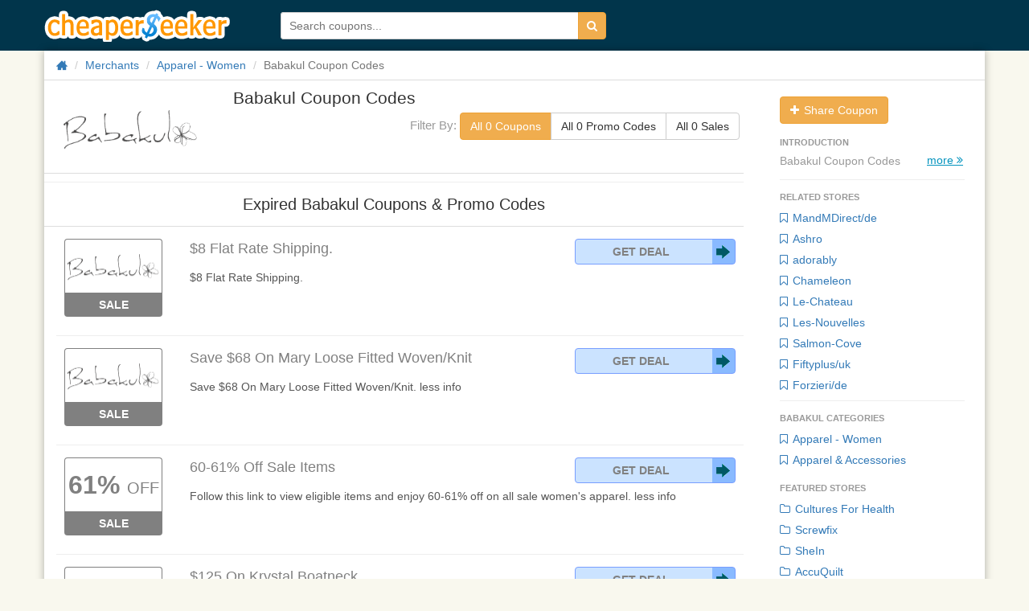

--- FILE ---
content_type: text/html; charset=utf-8
request_url: https://www.cheaperseeker.com/Babakul-coupons
body_size: 7122
content:
<!DOCTYPE html>
<html prefix="og: http://ogp.me/ns#" lang="en">

<head>
    <meta charset="utf-8">
    <meta http-equiv="X-UA-Compatible" content="IE=edge">
    <meta name="viewport" content="width=device-width, initial-scale=1">
    <title>Babakul Coupon Codes: Deals and Promo Codes for Discounts on Babakul 2026</title>
    <meta name="description" content="Top Babakul Coupons and Deals:  Find 0 Babakul deals redemption codes, coupon codes &amp;amp; discounts for Jan, 2026">
    <meta name="keywords" content="Babakul coupon, coupons, coupon codes, online coupons, deals, promo codes, promotion codes, promotional codes, discounts, discount codes, promotions, promos, codes, discount coupons, offer codes, ecoupons">
    <meta name="viewport" content="width=device-width">
    <meta property="og:site_name" content="CheaperSeeker.com">
    <meta property="og:title" content="Babakul Coupon Codes: Deals and Promo Codes for Discounts on Babakul 2026">
    <meta property="og:type" content="cheaperseeker:coupon_deal_brand">
    <meta property="og:image" content="http://upload.cheaperseeker.com/2012/08/shopbabakul.png">
    <meta property="og:url" content="https://www.cheaperseeker.com/Babakul-coupons">
    <meta property="og:description" content="Top Babakul Coupons and Deals:  Find 0 Babakul deals redemption codes, coupon codes &amp;amp; discounts for Jan, 2026">
    <link rel="stylesheet" type="text/css" href="https://www.cheaperseeker.com/min/g=newboot.css&19" />


<!--[if lte IE 7]><script src="https://www.cheaperseeker.com/static/icomoon/lte-ie7.js"></script><![endif]-->
    <!-- HTML5 shim and Respond.js for IE8 support of HTML5 elements and media queries -->
<!--[if lt IE 9]>
    <script src="//cdn.bootcss.com/html5shiv/3.7.2/html5shiv.min.js"></script>
    <script src="//cdn.bootcss.com/respond.js/1.4.2/respond.min.js"></script>
<![endif]-->
<script async src="https://pagead2.googlesyndication.com/pagead/js/adsbygoogle.js?client=ca-pub-1881361515775409"
     crossorigin="anonymous"></script>
</head>
<body>
<div id="fb-root"></div>
<script>(function(d, s, id) {
    var js, fjs = d.getElementsByTagName(s)[0];
    if (d.getElementById(id)) return;
    js = d.createElement(s); js.id = id;
    js.src = "//connect.facebook.net/en_US/all.js#xfbml=1&appId=414489231953021";
    fjs.parentNode.insertBefore(js, fjs);
}(document, 'script', 'facebook-jssdk'));</script>
<div id="wrap">
<!--<div class="topbg"></div>-->
<div class="topbar noprint">
    <div class="container">
        <!--<div class="logo-man"></div>-->
        <h3 class="logo"><a href="/" title="CheaperSeeker.com">CheaperSeeker.com</a></h3>
        <ul class="nav hidden">
            <li class="nav-browse dropdown">
                <a href="#" class="dropdown-toggle" data-toggle="dropdown"><span>Browse</span><span class="caret"></span></a>
                <ul class="dropdown-menu">
                    <li><a href="/categories" title="Categories">Categories</a></li>
                    <li><a href="/merchants" title="All Merchants">Merchants</a></li>
                </ul>
            </li>
        </ul>
        <form action="/search/" method="get" id="search-form">
            <div class="input-group">
                <input type="text" placeholder="Search coupons..." id="schtext-top" name="q" required="required" dir="auto" autocomplete="off" spellcheck="false">
                <!--<input type="text" placeholder="Search coupons..." name="q" required="required" dir="auto" autocomplete="off" spellcheck="false" style="width: 300px;border: 1px solid #fff;vertical-align: bottom;margin-right: -4px;">-->
                <button class="btn btn-warning" type="submit"><i class="icon-search"></i></button>
            </div>
        </form>
    </div>
</div>

<div id="bd" role="main" class="container">
<div class="clearfix">
    <div class="row"><div class="col-md-12">
        <ul class="breadcrumb">
            <li><a href="/" title="Home"><i class="icon-home icon-large"></i></a></li>
            <li><a href="https://www.cheaperseeker.com/merchants" title="All merchants">Merchants</a></li>
            <li><a href="https://www.cheaperseeker.com/c/apparel-women-coupons" title="Apparel - Women Coupon Codes">Apparel - Women</a></li>            <li class="active">Babakul Coupon Codes</li>
        </ul>
    </div></div>

    <div id="main" class="row">
        <div class="col-md-9">
            <div id="m-summary" class="clearfix">
            <div class="row">
                <div id="m-image" class="col-md-3">
                    <a href="https://www.cheaperseeker.com/active/merchant/6080/Babakul" title="Shop Babakul" target="_blank" rel="nofollow">
                                        <img class="img-rounded" src="http://upload.cheaperseeker.com/2012/08/shopbabakul.png" alt="Click to Open Babakul Store" data-snapshot-url="" />
                                        </a>
                </div>
                <div class="subnav">

                    <a href="https://www.cheaperseeker.com/active/merchant/6080/Babakul" title="Shop Babakul" class="subnav-logo" target="_blank" rel="nofollow">
                                                    <img class="img-rounded" src="http://upload.cheaperseeker.com/2012/08/shopbabakul.png" alt="Click to Open Babakul Store" data-snapshot-url="" />
                                                </a>
                        <span class="coupon-title">Babakul Coupon Codes</span>
                        <div class="coupon-filter"><span>Filter By: </span>
                            <div class="btn-group" data-toggle="buttons">
                                <label class="btn count_coupon btn-warning btn-default">
                                    <input type="radio" name="options" id="option1" autocomplete="off" checked>
                                    All 0 Coupons
                                </label>
                                <label class="btn count_code btn-default">
                                    <input type="radio" name="options" id="option2" autocomplete="off">
                                    All 0 Promo Codes
                                </label>
                                <label class="btn count_deal btn-default">
                                    <input type="radio" name="options" id="option3" autocomplete="off">
                                    All 0 Sales
                                </label>
                            </div>
                        </div>
                </div>
                <div class="col-md-9">
                    <div id="m-info" itemscope="" itemtype="http://schema.org/Product">
                        <h1 itemprop="name" >Babakul Coupon Codes</h1>

                                            </div>
                    <div class="coupon-filter" id="coupon_filter"><span>Filter By: </span>
                        <div class="btn-group" data-toggle="buttons">
                            <label class="btn count_coupon btn-warning btn-default">
                                <input type="radio" name="options" id="option1" autocomplete="off" checked>
                                All 0 Coupons
                            </label>
                            <label class="btn count_code btn-default">
                                <input type="radio" name="options" id="option2" autocomplete="off">
                                All 0 Promo Codes
                            </label>
                            <label class="btn count_deal btn-default">
                                <input type="radio" name="options" id="option3" autocomplete="off">
                                All 0 Sales
                            </label>
                        </div>
                    </div>
                </div>
            </div>
                        </div>
            
                
                <hr>
        <div class="coupons" id="expired-coupons">
            <div class="header"><h2 >Expired Babakul Coupons &amp; Promo Codes</h2></div>
            <ul class="coupon-list unstyled" style="padding-left: 15px;">

<li id="coupon-22007" class="coupon-item sale expired" data-coupon-id="22007">
<article class="row">
<div class="col-md-2">
        <div class="emblem">
            <a class="merchant" popup="true" ajax-href = 'https://www.cheaperseeker.com/coupon/detail_ajax/22007' href="https://www.cheaperseeker.com/Babakul-coupons/8-Flat-Rate-Shipping.-22007.html" title="Babakul coupon: $8 Flat Rate Shipping.">
                    <img src="http://upload.cheaperseeker.com/2012/08/shopbabakul.png" data-img-url="http://upload.cheaperseeker.com/2012/08/shopbabakul.png" alt="Click to Open Babakul Store" style="max-width:120px;" />
                </a>
            <div class="type"><a popup='true' ajax-href = 'https://www.cheaperseeker.com/coupon/detail_ajax/22007' href="https://www.cheaperseeker.com/Babakul-coupons/8-Flat-Rate-Shipping.-22007.html" target="_blank" title="Babakul coupon: $8 Flat Rate Shipping.">Sale</a></div>
    </div><!-- emblem -->
    </div>

<div style="position: relative;" class="col-md-10">
    <div class="description clearfix">
        <h3 class="title"><a href="https://www.cheaperseeker.com/Babakul-coupons?coupon_id=22007" rel="nofollow"  title="Babakul coupon: $8 Flat Rate Shipping."   onClick="window.location.href='https://www.cheaperseeker.com/active/coupon/22007/8-Flat-Rate-Shipping.';" target="_blank">$8 Flat Rate Shipping.
        </a></h3>
                        
                                <div class="coupon-code">
                    <a class="no-code" href="https://www.cheaperseeker.com/active/coupon/22007/8-Flat-Rate-Shipping." rel="nofollow" target="_blank"  title="Click to apply. No code needed">Get Deal</a>
                </div>
                
                    <div class="detail">
                        <a popup="true" ajax-href = 'https://www.cheaperseeker.com/coupon/detail_ajax/22007' href="https://www.cheaperseeker.com/Babakul-coupons/8-Flat-Rate-Shipping.-22007.html" title="Babakul coupon: $8 Flat Rate Shipping.">
                        <div class="excerpt" >
                $8 Flat Rate Shipping.            </div>
                        </a>
            
            
            <!-- tags -->
                        <!-- tags -->

        </div>

    </div><!-- description -->


</div> <!-- col-md-7 -->


</article><!-- row -->
</li> <!-- end coupon item -->

<li id="coupon-96634" class="coupon-item sale expired" data-coupon-id="96634">
<article class="row">
<div class="col-md-2">
        <div class="emblem">
            <a class="merchant" popup="true" ajax-href = 'https://www.cheaperseeker.com/coupon/detail_ajax/96634' href="https://www.cheaperseeker.com/Babakul-coupons/Save-68-On-Mary-Loose-Fitted-WovenKnit-96634.html" title="Babakul coupon: Save $68 On Mary Loose Fitted Woven/Knit">
                    <img src="http://upload.cheaperseeker.com/2012/08/shopbabakul.png" data-img-url="http://upload.cheaperseeker.com/2012/08/shopbabakul.png" alt="Click to Open Babakul Store" style="max-width:120px;" />
                </a>
            <div class="type"><a popup='true' ajax-href = 'https://www.cheaperseeker.com/coupon/detail_ajax/96634' href="https://www.cheaperseeker.com/Babakul-coupons/Save-68-On-Mary-Loose-Fitted-WovenKnit-96634.html" target="_blank" title="Babakul coupon: Save $68 On Mary Loose Fitted Woven/Knit">Sale</a></div>
    </div><!-- emblem -->
    </div>

<div style="position: relative;" class="col-md-10">
    <div class="description clearfix">
        <h3 class="title"><a href="https://www.cheaperseeker.com/Babakul-coupons?coupon_id=96634" rel="nofollow"  title="Babakul coupon: Save $68 On Mary Loose Fitted Woven/Knit"   onClick="window.location.href='https://www.cheaperseeker.com/active/coupon/96634/Save-68-On-Mary-Loose-Fitted-WovenKnit';" target="_blank">Save $68 On Mary Loose Fitted Woven/Knit
        </a></h3>
                        
                                <div class="coupon-code">
                    <a class="no-code" href="https://www.cheaperseeker.com/active/coupon/96634/Save-68-On-Mary-Loose-Fitted-WovenKnit" rel="nofollow" target="_blank"  title="Click to apply. No code needed">Get Deal</a>
                </div>
                
                    <div class="detail">
                        <a popup="true" ajax-href = 'https://www.cheaperseeker.com/coupon/detail_ajax/96634' href="https://www.cheaperseeker.com/Babakul-coupons/Save-68-On-Mary-Loose-Fitted-WovenKnit-96634.html" title="Babakul coupon: Save $68 On Mary Loose Fitted Woven/Knit">
                        <div class="excerpt" >
                Save $68 On Mary Loose Fitted Woven/Knit. less info            </div>
                        </a>
            
            
            <!-- tags -->
                        <!-- tags -->

        </div>

    </div><!-- description -->


</div> <!-- col-md-7 -->


</article><!-- row -->
</li> <!-- end coupon item -->

<li id="coupon-110661" class="coupon-item sale expired" data-coupon-id="110661">
<article class="row">
<div class="col-md-2">
        <div class="emblem">
            <a class="discount" popup="true" ajax-href = 'https://www.cheaperseeker.com/coupon/detail_ajax/110661' href="https://www.cheaperseeker.com/Babakul-coupons/60-61-off-Sale-Items-110661.html" title="Babakul coupon: 60-61% off Sale Items" rel="tooltip" target="_blank"><span class="discounts">61%</span> <span class="off">OFF</span></a>
            <div class="type"><a popup='true' ajax-href = 'https://www.cheaperseeker.com/coupon/detail_ajax/110661' href="https://www.cheaperseeker.com/Babakul-coupons/60-61-off-Sale-Items-110661.html" target="_blank" title="Babakul coupon: 60-61% off Sale Items">Sale</a></div>
    </div><!-- emblem -->
    </div>

<div style="position: relative;" class="col-md-10">
    <div class="description clearfix">
        <h3 class="title"><a href="https://www.cheaperseeker.com/Babakul-coupons?coupon_id=110661" rel="nofollow"  title="Babakul coupon: 60-61% off Sale Items"   onClick="window.location.href='https://www.cheaperseeker.com/active/coupon/110661/60-61-off-Sale-Items';" target="_blank">60-61% Off Sale Items
        </a></h3>
                        
                                <div class="coupon-code">
                    <a class="no-code" href="https://www.cheaperseeker.com/active/coupon/110661/60-61-off-Sale-Items" rel="nofollow" target="_blank"  title="Click to apply. No code needed">Get Deal</a>
                </div>
                
                    <div class="detail">
                        <a popup="true" ajax-href = 'https://www.cheaperseeker.com/coupon/detail_ajax/110661' href="https://www.cheaperseeker.com/Babakul-coupons/60-61-off-Sale-Items-110661.html" title="Babakul coupon: 60-61% off Sale Items">
                        <div class="excerpt" >
                Follow this link to view eligible items and enjoy 60-61% off on all sale women's apparel. less info            </div>
                        </a>
            
            
            <!-- tags -->
                        <!-- tags -->

        </div>

    </div><!-- description -->


</div> <!-- col-md-7 -->


</article><!-- row -->
</li> <!-- end coupon item -->

<li id="coupon-96628" class="coupon-item sale expired" data-coupon-id="96628">
<article class="row">
<div class="col-md-2">
        <div class="emblem">
            <a class="merchant" popup="true" ajax-href = 'https://www.cheaperseeker.com/coupon/detail_ajax/96628' href="https://www.cheaperseeker.com/Babakul-coupons/125-On-Krystal-Boatneck-96628.html" title="Babakul coupon: $125 On Krystal Boatneck">
                    <img src="http://upload.cheaperseeker.com/2012/08/shopbabakul.png" data-img-url="http://upload.cheaperseeker.com/2012/08/shopbabakul.png" alt="Click to Open Babakul Store" style="max-width:120px;" />
                </a>
            <div class="type"><a popup='true' ajax-href = 'https://www.cheaperseeker.com/coupon/detail_ajax/96628' href="https://www.cheaperseeker.com/Babakul-coupons/125-On-Krystal-Boatneck-96628.html" target="_blank" title="Babakul coupon: $125 On Krystal Boatneck">Sale</a></div>
    </div><!-- emblem -->
    </div>

<div style="position: relative;" class="col-md-10">
    <div class="description clearfix">
        <h3 class="title"><a href="https://www.cheaperseeker.com/Babakul-coupons?coupon_id=96628" rel="nofollow"  title="Babakul coupon: $125 On Krystal Boatneck"   onClick="window.location.href='https://www.cheaperseeker.com/active/coupon/96628/125-On-Krystal-Boatneck';" target="_blank">$125 On Krystal Boatneck
        </a></h3>
                        
                                <div class="coupon-code">
                    <a class="no-code" href="https://www.cheaperseeker.com/active/coupon/96628/125-On-Krystal-Boatneck" rel="nofollow" target="_blank"  title="Click to apply. No code needed">Get Deal</a>
                </div>
                
                    <div class="detail">
                        <a popup="true" ajax-href = 'https://www.cheaperseeker.com/coupon/detail_ajax/96628' href="https://www.cheaperseeker.com/Babakul-coupons/125-On-Krystal-Boatneck-96628.html" title="Babakul coupon: $125 On Krystal Boatneck">
                        <div class="excerpt" >
                $125 On Krystal Boatneck. less info            </div>
                        </a>
            
            
            <!-- tags -->
                        <!-- tags -->

        </div>

    </div><!-- description -->


</div> <!-- col-md-7 -->


</article><!-- row -->
</li> <!-- end coupon item -->
</ul>
            <div class="coupons-list-ft"></div>
        </div>
        
        
        </div><!-- #col-md-9 -->
        
        <div class="col-md-3" style="padding: 0 0 0 15px;">
    <aside id="sidebar">
    <nav>

    <ul class="nav nav-list panel-group padding-left10 padding-right10">

        
        <div class="margin-bottom10">
                        <a class="btn btn-warning" href="https://www.cheaperseeker.com/coupon/submit_coupon/6080" target="_blank" title="Share Coupon"><i class="icon icon-plus"></i> Share Coupon</a>
        </div>

                <li class="nav-header">introduction</li>
        <div class="m-details truncated">
            <div class="m-description muted">Babakul Coupon Codes <br></div>
            <p class="m-links"><a href="https://www.cheaperseeker.com/active/merchant/6080/Babakul" title="Shop Babakul" rel="nofollow" target="_blank">Shop Babakul &#187;</a></p>
            <span class="expander">more <i class="icon-double-angle-right"></i></span>
        </div>
        <div class="nav-list-hr"></div>
        
            <li class="nav-header">RELATED STORES</li>
        <li><a href="https://www.cheaperseeker.com/MandMDirect-coupons/de" title="MandMDirect/de Coupons &amp; Promo Codes"><i class="icon icon-bookmark-empty"></i> MandMDirect/de</a></li><li><a href="https://www.cheaperseeker.com/Ashro-coupons" title="Ashro Coupons &amp; Promo Codes"><i class="icon icon-bookmark-empty"></i> Ashro</a></li><li><a href="https://www.cheaperseeker.com/adorably-coupons" title="adorably Coupons &amp; Promo Codes"><i class="icon icon-bookmark-empty"></i> adorably</a></li><li><a href="https://www.cheaperseeker.com/Chameleon-coupons" title="Chameleon Coupons &amp; Promo Codes"><i class="icon icon-bookmark-empty"></i> Chameleon</a></li><li><a href="https://www.cheaperseeker.com/Le-Chateau-coupons" title="Le-Chateau Coupons &amp; Promo Codes"><i class="icon icon-bookmark-empty"></i> Le-Chateau</a></li><li><a href="https://www.cheaperseeker.com/Les-Nouvelles-coupons" title="Les-Nouvelles Coupons &amp; Promo Codes"><i class="icon icon-bookmark-empty"></i> Les-Nouvelles</a></li><li><a href="https://www.cheaperseeker.com/Salmon-Cove-coupons" title="Salmon-Cove Coupons &amp; Promo Codes"><i class="icon icon-bookmark-empty"></i> Salmon-Cove</a></li><li><a href="https://www.cheaperseeker.com/Fiftyplus-coupons/uk" title="Fiftyplus/uk Coupons &amp; Promo Codes"><i class="icon icon-bookmark-empty"></i> Fiftyplus/uk</a></li><li><a href="https://www.cheaperseeker.com/Forzieri-coupons/de" title="Forzieri/de Coupons &amp; Promo Codes"><i class="icon icon-bookmark-empty"></i> Forzieri/de</a></li>    
    <div class="nav-list-hr"></div>

        
        <li class="nav-header">Babakul Categories</li>
    <li><a href="https://www.cheaperseeker.com/c/apparel-women-coupons" title="Apparel - Women Coupons & Promo Codes"><i class="icon icon-bookmark-empty"></i> Apparel - Women</a></li><li><a href="https://www.cheaperseeker.com/c/Apparel-and-Accessories-coupons" title="Apparel & Accessories Coupons & Promo Codes"><i class="icon icon-bookmark-empty"></i> Apparel & Accessories</a></li>        
    
    
        <li class="nav-header">Featured Stores</li>
    <li><a href="https://www.cheaperseeker.com/CulturesForHealth-coupons/uk" title="Cultures For Health Coupons &amp; Promo Codes"><i class="icon icon-folder-close-alt"></i> Cultures For Health</a></li><li><a href="https://www.cheaperseeker.com/screwfix-coupons/uk" title="Screwfix Coupons &amp; Promo Codes"><i class="icon icon-folder-close-alt"></i> Screwfix</a></li><li><a href="https://www.cheaperseeker.com/SheIn-coupons" title="SheIn Coupons &amp; Promo Codes"><i class="icon icon-folder-close-alt"></i> SheIn</a></li><li><a href="https://www.cheaperseeker.com/accuquilt-coupons" title="AccuQuilt Coupons &amp; Promo Codes"><i class="icon icon-folder-close-alt"></i> AccuQuilt</a></li><li><a href="https://www.cheaperseeker.com/TicketNetwork-coupons" title="TicketNetwork Coupons &amp; Promo Codes"><i class="icon icon-folder-close-alt"></i> TicketNetwork</a></li><li><a href="https://www.cheaperseeker.com/psprint-coupons" title="PsPrint Coupons &amp; Promo Codes"><i class="icon icon-folder-close-alt"></i> PsPrint</a></li><li><a href="https://www.cheaperseeker.com/HeimdalSecurity-coupons" title="Heimdal Security Coupons &amp; Promo Codes"><i class="icon icon-folder-close-alt"></i> Heimdal Security</a></li><li><a href="https://www.cheaperseeker.com/JohnstonandMurphy-coupons" title="Johnston and Murphy Coupons &amp; Promo Codes"><i class="icon icon-folder-close-alt"></i> Johnston and Murphy</a></li><li><a href="https://www.cheaperseeker.com/Jeulia-coupons" title="Jeulia Coupons &amp; Promo Codes"><i class="icon icon-folder-close-alt"></i> Jeulia</a></li>    <li><a href="https://www.cheaperseeker.com/page/top-stores" title="More popular merchants"><i class="icon icon-folder-close-alt"></i> More</a></li>
        
    
    </ul>

    </nav>

    </aside>

</div>

    </div><!-- #main -->
</div>
</div><!-- #bd -->


<!-- Google Code for Remarketing tag -->
<!-- Remarketing tags may not be associated with personally identifiable information or placed on pages related to sensitive categories. For instructions on adding this tag and more information on the above requirements, read the setup guide: google.com/ads/remarketingsetup -->
<script type="text/javascript">
/* <![CDATA[ */
var google_conversion_id = 1016874016;
var google_conversion_label = "XlbQCPiIxgUQoIjx5AM";
var google_custom_params = window.google_tag_params;
var google_remarketing_only = true;
/* ]]> */
</script>
<script type="text/javascript" src="//www.googleadservices.com/pagead/conversion.js">
</script>
<noscript>
<div style="display:inline;">
    <img height="1" width="1" style="border-style:none;" alt="" src="//googleads.g.doubleclick.net/pagead/viewthroughconversion/1016874016/?value=0&amp;label=XlbQCPiIxgUQoIjx5AM&amp;guid=ON&amp;script=0"/>
</div>
</noscript>

<script type="text/javascript">
var fb_param = {};
fb_param.pixel_id = '6008222065379';
fb_param.value = '0.00';
(function(){
var fpw = document.createElement('script');
fpw.async = true;
fpw.src = '//connect.facebook.net/en_US/fp.js';
var ref = document.getElementsByTagName('script')[0];
ref.parentNode.insertBefore(fpw, ref);
})();
</script>
<noscript><img height="1" width="1" alt="" style="display:none" src="https://www.facebook.com/offsite_event.php?id=6008222065379&amp;value=0" /></noscript>
<div class="footer-nav">
    <ul class="contain clearfix">
        <a rel="nofollow" href="/page/About-us" title="About Us">About Us</a>
        <a href="/categories" title="Categories">Categories</a>
        <a rel="nofollow" href="/page/contact-us" title="Contact Us">Contact Us</a>
        <a href="/merchants" title="Merchants">Merchants</a>
        <a rel="nofollow" href="/page/partners" title="Partners">Partners</a>
        <a hrel="nofollow" href="/page/Privacy-Policy" title="Privacy Policy">Privacy Policy</a>
        <a rel="nofollow" href="/page/terms" title="Terms & Conditions">Terms & Conditions</a>
        <a rel="nofollow" href="http://storeviews.net/" title="storeviews">Storeviews</a>
    </ul>
</div>
<div class="footer">
    <div class="contain">
        <p>&copy; 2026 CheaperSeeker.com</p>
        <em class="border-top"></em>
    </div>
</div>
<div  class="container">

    <div id="feedback_modal" class="modal hide-old fade" tabindex="-1" role="dialog" aria-labelledby="feedback_modal_label" aria-hidden="true">
        <div class="modal-dialog">
            <div class="modal-content">

                <div class="modal-header">
                    <button type="button" class="close" data-dismiss="modal" aria-hidden="true">×</button>
                    <h3 id="feedback_modal_label">Feedback</h3>
                </div>
                <div class="modal-body">
                    <form action="/info/post_feedback" class="feedback-form" method="post" accept-charset="utf-8">
                        <input class="form-control" type="hidden" name="page_url" value="/Babakul-coupons" />
                        <div class="control-group">
                            <label class="control-label" for="message">Message</label>
                            <div class="controls">
                                <textarea name="message" class="input-block-level form-control" rows="4" required="required"></textarea>
                            </div>
                        </div>

                        <div class="control-group">
                            <label class="control-label" for="contact_name">Name</label>
                            <div class="controls">
                                <input type="text" name="contact_name" value="" class="input-block-level form-control" size="30" placeholder="Optional" />
                            </div>
                        </div>

                        <div class="control-group">
                            <label class="control-label" for="email">Email</label>
                            <div class="controls">
                                <input type="text" name="email" value="" class="input-block-level form-control" size="30" placeholder="Optional" />
                            </div>
                        </div>

                        <div class="more-form hidden">
                            <input class="input-block-level captcha form-control" type="text" size="8" name="captcha" placeholder="Enter the code above">
                        </div>

                        <button type="submit" class="btn btn-default btn-large btn-block margin-top10">Send Feedback</button>
                    </form>
                </div>
                <div class="modal-footer">
                    <button class="btn btn-default" data-dismiss="modal" aria-hidden="true">Close</button>
                </div>

            </div>
        </div>
    </div>

            <div id="login_modal" class="modal hide-old fade" tabindex="-1" role="dialog" aria-labelledby="login_modal_label" aria-hidden="true">

            <div class="modal-dialog">
                <div class="modal-content">

                    <div class="modal-header">
                        <button type="button" class="close" data-dismiss="modal" aria-hidden="true">×</button>
                        <h3 id="login_modal_label">Login</h3>
                    </div>
                    <div class="modal-body">
                        <form action="/account/login?next=Babakul-coupons" class="form-auth" method="post" accept-charset="utf-8" style="padding: 0;">

                            <div class="control-group">
                                <div class="controls">
                                    <input type="text" name="login" value="" maxlength="80" size="30" class="input-block-level form-control" placeholder="Email or username" required="required" /> <span class="help-block"></span>
                                </div>
                            </div>

                            <div class="control-group">
                                <div class="controls">
                                    <input type="password" name="password" value="" class="input-block-level form-control" size="30" placeholder="Password" required="required" /> <span class="help-block"></span>
                                </div>
                            </div>


                            <label class="checkbox">
                                <input type="checkbox" name="remember" value="1" />Remember me</label>

                            <button type="submit" class="btn btn-default btn-large btn-block margin-top10">Login</button>
                            <br><hr>
                            <a href="/account/forgot_password">Forgot password?</a>
                            <br>
                            New to CheaperSeeker.com? <a href="/account/register?next=Babakul-coupons">Join Now</a>
                        </form>
                    </div>
                    <div class="modal-footer">
                        <button class="btn btn-default" data-dismiss="modal" aria-hidden="true">Close</button>
                    </div>

                </div>
            </div>
        </div>

        <div id="signup_modal" class="modal hide-old fade" tabindex="-1" role="dialog" aria-labelledby="signup_modal_label" aria-hidden="true">
            <div class="modal-dialog">
                <div class="modal-content">
                    <div class="modal-header">
                        <button type="button" class="close" data-dismiss="modal" aria-hidden="true">×</button>
                        <h3 id="signup_modal_label">Join</h3>
                    </div>
                    <div class="modal-body">
                        <form action="/account/register?next=Babakul-coupons" class="form-auth" method="post" accept-charset="utf-8" style="padding: 0;">

                            <div class="control-group">
                                <div class="controls">
                                    <input type="text" name="username" value="" class="input-block-level form-control" maxlength="20" size="30" placeholder="Username" required="required" /> <span class="help-block"></span>
                                </div>
                            </div>

                            <div class="control-group">
                                <div class="controls">
                                    <input type="email" name="email" value="" class="input-block-level form-control margin-bottom10" maxlength="80" size="30" placeholder="Email" required="required" />
                                </div>
                            </div>

                            <div class="control-group">
                                <div class="controls">
                                    <input type="password" name="password" value="" class="input-block-level form-control margin-bottom10" maxlength="20" size="30" placeholder="Password" required="required" />
                                </div>
                            </div>

                            <div class="control-group">
                                <div class="controls">
                                    <input type="password" name="confirm_password" value="" class="input-block-level form-control margin-bottom10" maxlength="20" size="30" placeholder="Confirm Password" required="required" />
                                </div>
                            </div>

                            
                            <button type="submit" class="btn btn-default btn-large btn-block margin-top10">Join Now</button>
                            <br><hr>
                            Already have an account? <a href="/login?next=Babakul-coupons">Login Now</a>
                        </form>

                    </div>
                    <div class="modal-footer">
                        <button class="btn btn-default" data-dismiss="modal" aria-hidden="true">Close</button>
                    </div>
                </div>
            </div>
        </div>

    </div> <!-- modal container -->
<script type="text/javascript" src="https://www.cheaperseeker.com/static/js/jquery-1.9.1.min.js"></script>
<script src="/static/newbootV2/jquery.bxslider.js"></script>
<script>
    $(document).ready(function () {
        $('.bxslider-banner').bxSlider({
            hideControlOnEnd: false,
            touchEnabled: false,
            auto: true
        });
        $('.bxslider-seller').bxSlider({
            infiniteLoop: false,
            minSlides:6,
            maxSlides:6,
            slideWidth:140,
            slideMargin:24,
            touchEnabled: false
        });
        $('.bxslider-coupon').bxSlider({
            infiniteLoop: false,
            touchEnabled: false,
            minSlides:5,
            maxSlides:5,
            slideWidth:200,
            slideMargin:18
        });
        $('.coupon-item .coupon-contain img').removeAttr("src");
        $('.email_form').submit(function(event) {
            event.preventDefault();
            var url = $(this).attr('action');
            var obj = $(this);

            $.post(url, $(this).serialize(), function (data) {
                var msg = $.parseJSON(data);

                if (msg.success) {
                    obj.prev().html('<div class="alert alert-success">'+html_decode(msg.thanks)+'</div>');
                } else {
                    obj.prev().html('<div class="alert alert-error">'+html_decode(msg.error)+'</div>');
                }
            });
        });

    });
</script>


    <script type="text/javascript">

        $('.count_coupon').click(function(){
            $('.coupon-item').show();
            $('.count_code').removeClass('btn-warning');
            $('.count_deal').removeClass('btn-warning');
            $('.count_coupon').addClass('btn-warning');
        });
        $('.count_code').click(function(){
            $('.coupon-item').show();
            $('.email_row_box').hide();
            $('.sale').hide();
            $('.count_coupon').removeClass('btn-warning');
            $('.count_deal').removeClass('btn-warning');
            $('.count_code').addClass('btn-warning');
        });
        $('.count_deal').click(function(){
            $('.coupon-item').hide();
            $('.sale').show();
            $('.count_code').removeClass('btn-warning');
            $('.count_coupon').removeClass('btn-warning');
            $('.count_deal').addClass('btn-warning');
        });

        var $win = $(window)
            , $nav = $('.subnav')
            , navTop = parseInt(document.getElementById("coupon_filter").offsetTop)+170

        processScroll()

        $win.on('scroll', processScroll)

        function processScroll() {
            var i, scrollTop = $win.scrollTop()
            if (scrollTop >= navTop ) {
                $nav.show();
            } else if (scrollTop <= navTop) {
                $nav.hide();
            }
        }

    </script>


<script type="text/javascript">
    var add_comm_lang = "Add Comment";
    window.CS = window.CS || {};
    $.extend(CS, {
        constants: {}
    });
    CS.constants.user = $.parseJSON('{"is_logged_in":false,"is_admin":false,"is_editor":false,"username":null,"email":null,"user_id":null,"captcha_valid":null}');
    CS.constants.date = new Date();

    $(function(){
        $('.coupon-list li').mouseover(function(e){
            $(this).find('.share-box').show();
        });
        $('.coupon-list li').mouseout(function(e){
            $(this).find('.share-box').hide();
        });
    });
</script>
<script type="text/javascript" src="https://www.cheaperseeker.com/min/g=newboot.js&21"></script>




    <!-- Google Tag Manager -->
    <noscript><iframe src="//www.googletagmanager.com/ns.html?id=GTM-KLM2HN"
                      height="0" width="0" style="display:none;visibility:hidden"></iframe></noscript>
    <script>(function(w,d,s,l,i){w[l]=w[l]||[];w[l].push({'gtm.start':
            new Date().getTime(),event:'gtm.js'});var f=d.getElementsByTagName(s)[0],
            j=d.createElement(s),dl=l!='dataLayer'?'&l='+l:'';j.async=true;j.src=
            '//www.googletagmanager.com/gtm.js?id='+i+dl;f.parentNode.insertBefore(j,f);
        })(window,document,'script','dataLayer','GTM-KLM2HN');</script>
    <!-- End Google Tag Manager -->





<!-- Begin TradeTracker SuperTag Code -->
<script type="text/javascript">

    var _TradeTrackerTagOptions = {
        t: 'a',
        s: '134529',
        chk: '1679428387c25769fb0884489190c4c8',
        overrideOptions: {}
    };

    (function() {var tt = document.createElement('script'), s = document.getElementsByTagName('script')[0]; tt.setAttribute('type', 'text/javascript'); tt.setAttribute('src', (document.location.protocol == 'https:' ? 'https' : 'http') + '://tm.tradetracker.net/tag?t=' + _TradeTrackerTagOptions.t + '&amp;s=' + _TradeTrackerTagOptions.s + '&amp;chk=' + _TradeTrackerTagOptions.chk); s.parentNode.insertBefore(tt, s);})();
</script>
<!-- End TradeTracker SuperTag Code -->

<script defer src="https://static.cloudflareinsights.com/beacon.min.js/vcd15cbe7772f49c399c6a5babf22c1241717689176015" integrity="sha512-ZpsOmlRQV6y907TI0dKBHq9Md29nnaEIPlkf84rnaERnq6zvWvPUqr2ft8M1aS28oN72PdrCzSjY4U6VaAw1EQ==" data-cf-beacon='{"version":"2024.11.0","token":"01296342b3304f4f918c505a2d6398b9","r":1,"server_timing":{"name":{"cfCacheStatus":true,"cfEdge":true,"cfExtPri":true,"cfL4":true,"cfOrigin":true,"cfSpeedBrain":true},"location_startswith":null}}' crossorigin="anonymous"></script>
</body>
</html>



--- FILE ---
content_type: text/html; charset=utf-8
request_url: https://www.google.com/recaptcha/api2/aframe
body_size: 267
content:
<!DOCTYPE HTML><html><head><meta http-equiv="content-type" content="text/html; charset=UTF-8"></head><body><script nonce="K94w_sVtbf8J5fh0_w2qeQ">/** Anti-fraud and anti-abuse applications only. See google.com/recaptcha */ try{var clients={'sodar':'https://pagead2.googlesyndication.com/pagead/sodar?'};window.addEventListener("message",function(a){try{if(a.source===window.parent){var b=JSON.parse(a.data);var c=clients[b['id']];if(c){var d=document.createElement('img');d.src=c+b['params']+'&rc='+(localStorage.getItem("rc::a")?sessionStorage.getItem("rc::b"):"");window.document.body.appendChild(d);sessionStorage.setItem("rc::e",parseInt(sessionStorage.getItem("rc::e")||0)+1);localStorage.setItem("rc::h",'1769572774362');}}}catch(b){}});window.parent.postMessage("_grecaptcha_ready", "*");}catch(b){}</script></body></html>